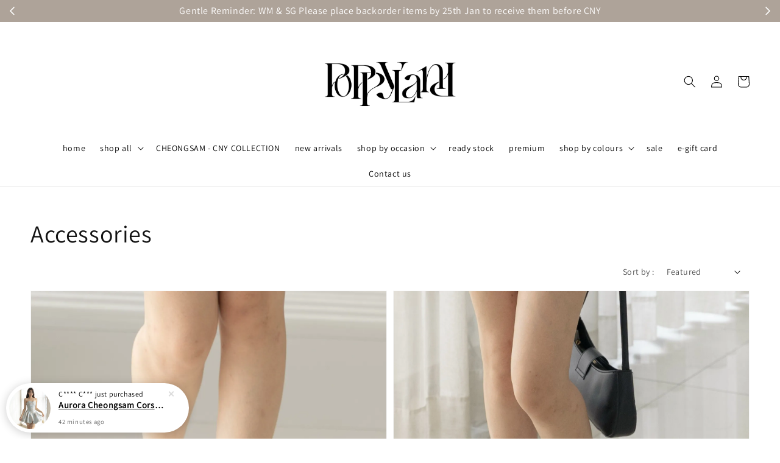

--- FILE ---
content_type: application/javascript; charset=UTF-8
request_url: https://apps.easystore.co/sales-pop/script.js?shop=poppylandco.easy.co&t=1763991273
body_size: 44074
content:

  $(document).ready(function() {
    console.log('Sales Pop script loaded');

    // Build CSS CDN
    (function(d, s, l) {
      var tag, ftag = d.getElementsByTagName(s)[0];
      var link = d.createElement(l);
      link.rel = 'stylesheet';
      link.type = 'text/css';
      link.href = 'https://apps.easystore.co/assets/css/sales-pop/main.css';
      ftag.parentNode.insertBefore(link, ftag);
    }(document, 'script', 'link'));

    var lang = 1;
    tt = {
      someone: 'Someone',
      purchased: ' just purchased ',
      time_ago: ' ago',
      people: ' people',
      viewing: ' are viewing ',
      viewing_this: ' are viewing this product.',
      quantity_left_1: 'Only ',
      quantity_left_2: ' items left',
      hurry_up: ', Hurry up!',
      last_24_hours_message: 'in last 24 hours',
      total: 'Total',
      times_added_to_cart: 'times added to cart',
      times_purchased: 'times purchased in order'

    };
    tt_time = ['year', 'month', 'day', 'hour', 'minute', 'second'];

    if (lang != 1) {
      // zh_TW
      tt = {
        someone: '有人',
        purchased: '已購買了',
        time_ago: '前',
        people: '人',
        viewing: '正在瀏覽',
        viewing_this: '正在瀏覽這產品',
        quantity_left_1: '僅剩下',
        quantity_left_2: '件商品',
        hurry_up: '，請別錯過！',
        last_24_hours_message: '在 24 小時內',
        total: '總共',
        times_added_to_cart: '次, 加入購物車',
        times_purchased: '次, 購買了此商品'
      }
      tt_time = ['年', '月', '天', '小時', '分鐘', '秒']
    }

    var pathname = window.location.pathname

    var pairs = document.cookie.split(";"),
      cookies = {};

    for (var i = 0; i < pairs.length; i++) {
      var pair = pairs[i].split("=");
      cookies[(pair[0] + "").trim()] = unescape(pair[1]);
    }

    var fetch_stock_alert_pop = cookies[" _es_apps_stock_alert_pop"] == undefined ? true : false // Sales pop

    if ((pathname == '/' ||
        pathname.indexOf('/collections/') > -1)) {
      var storage_data = sessionStorage.getItem('_es_apps_sales_pop')
      storage_data = JSON.parse(storage_data)

      if (storage_data != undefined && storage_data != null) {
        if (storage_data.data) {
          var created_duration = (new Date().getTime() - storage_data.created_at) / 1000

          if (created_duration < 60 * 60) {
            loopSalesPopUI(storage_data.data)
          } else {
            get_display_data()
          }
        } else {
          get_display_data()
        }
      } else {
        get_display_data()
      }
    }

    function get_display_data() {
      var empty = {
        orders: [],
        products: [],
        last_5_minutes_added: []
      };
      var data = {"orders":[{"image_url":"https:\/\/cdn.store-assets.com\/s\/237398\/i\/98672697.jpeg","updated_at":1769446981,"product_name":"Aurora Cheongsam Corset Mini Tube Dress Blue","variant_name":"S","product_handle":"aurora-cheongsam-corset-mini-tube-dress-blue","customer_last_name":"C***","customer_first_name":"C****"},{"image_url":"https:\/\/cdn.store-assets.com\/s\/237398\/i\/98311104.jpeg","updated_at":1769445099,"product_name":"Jin Yao Lace Midi Yellow Cheongsam","variant_name":"S","product_handle":"jin-yao-lace-midi-yellow-cheongsam","customer_last_name":"S***","customer_first_name":"T***"},{"image_url":"https:\/\/cdn.store-assets.com\/s\/237398\/i\/98517865.jpeg","updated_at":1769444461,"product_name":"Fu Huang Oriental Vest Top Yellow","variant_name":"One size (BACKORDER)","product_handle":"fu-huang-oriental-vest-top-yellow","customer_last_name":null,"customer_first_name":"S*******"},{"image_url":"https:\/\/cdn.store-assets.com\/s\/237398\/i\/98310385.jpeg","updated_at":1769442135,"product_name":"Jin Jin Pearl Halter Neck Midi Cheongsam Yellow","variant_name":"S (BACKORDER)","product_handle":"jin-jin-pearl-halter-neck-midi-cheongsam-yellow","customer_last_name":"C***","customer_first_name":"Q********"},{"image_url":"https:\/\/cdn.store-assets.com\/s\/237398\/i\/97614590.jpeg","updated_at":1769442039,"product_name":"Xue Rou Oriental Peplum Top White","variant_name":"Just top (no inner), S (BACKORDER)","product_handle":"xue-rou-oriental-peplum-top-white","customer_last_name":"L**","customer_first_name":"J******"},{"image_url":"https:\/\/cdn.store-assets.com\/s\/237398\/i\/97615852.jpeg","updated_at":1769441684,"product_name":"Jin Ning Oriental Garden Vest Dusty Grey Blue","variant_name":"XL (BACKORDER)","product_handle":"jin-ning-oriental-garden-vest-dusty-grey-blue","customer_last_name":null,"customer_first_name":null},{"image_url":"https:\/\/cdn.store-assets.com\/s\/237398\/i\/98764858.jpeg","updated_at":1769440938,"product_name":"Tennis Gal Pleated Skirt","variant_name":"L (BACKORDER)","product_handle":"tennis-gal-skirt","customer_last_name":"S*******","customer_first_name":"C***"},{"image_url":"https:\/\/cdn.store-assets.com\/s\/237398\/i\/98311357.jpeg","updated_at":1769439505,"product_name":"Song Feng Sakura Pearl Midi Cheongsam","variant_name":"S","product_handle":"song-feng-sakura-pearl-midi-cheongsam","customer_last_name":"B******","customer_first_name":"M******"},{"image_url":"https:\/\/cdn.store-assets.com\/s\/237398\/i\/98310986.jpeg","updated_at":1769438933,"product_name":"Lin Na Floral Halter Neck Cheongsam","variant_name":"S (BACKORDER)","product_handle":"lin-na-floral-halter-neck-cheongsam","customer_last_name":"-","customer_first_name":"N**"},{"image_url":"https:\/\/cdn.store-assets.com\/s\/237398\/i\/98311022.jpeg","updated_at":1769438883,"product_name":"Huang Jin Mesh Midi Cheongsam","variant_name":"M (BACKORDER)","product_handle":"huang-jin-mesh-midi-cheongsam","customer_last_name":null,"customer_first_name":"H**********"},{"image_url":"https:\/\/cdn.store-assets.com\/s\/237398\/i\/95048470.jpeg","updated_at":1769438529,"product_name":"Iris Oriental Purple Cheongsam","variant_name":"S (BACKORDER)","product_handle":"iris-oriental-purple-cheongsam","customer_last_name":"X******","customer_first_name":"C***"},{"image_url":"https:\/\/cdn.store-assets.com\/s\/237398\/i\/98672593.jpeg","updated_at":1769438445,"product_name":"Aurora Cheongsam Corset Mini Tube Dress Pink","variant_name":"S","product_handle":"floralbelle-pink-floral-midi-cheongsam-1-1-1-1-1","customer_last_name":null,"customer_first_name":"A*********************"},{"image_url":"https:\/\/cdn.store-assets.com\/s\/237398\/i\/88956271.jpeg","updated_at":1769438033,"product_name":"(PREMIUM) Boogie Bell Bottom Jeans Blue","variant_name":"M (BACKORDER)","product_handle":"-premium-boogie-bell-bottom-jeans-blue","customer_last_name":"L****","customer_first_name":"P****"},{"image_url":"https:\/\/cdn.store-assets.com\/s\/237398\/i\/98774718.jpeg","updated_at":1769436242,"product_name":"Hui Xi Oriental Floral Top","variant_name":"M","product_handle":"hui-xi-oriental-floral-top","customer_last_name":"T**","customer_first_name":"M*******"},{"image_url":"https:\/\/cdn.store-assets.com\/s\/237398\/i\/90376868.jpeg","updated_at":1769436043,"product_name":"Elara High Neck Ruched Bodycon Dress Mauve","variant_name":"S","product_handle":"elara-high-neck-ruched-bodycon-dress-mauve","customer_last_name":"Z*******","customer_first_name":"T**"},{"image_url":"https:\/\/cdn.store-assets.com\/s\/237398\/i\/93095796.jpeg","updated_at":1769433627,"product_name":"Nelle Floral Two-Piece Set","variant_name":"M","product_handle":"nelle-floral-two-piece-set","customer_last_name":null,"customer_first_name":null},{"image_url":null,"updated_at":1769432969,"product_name":"Chui Li  Two Ways Oriental Vest Top Cream","variant_name":"XXL","product_handle":"chui-li-two-ways-oriental-vest-top-cream","customer_last_name":null,"customer_first_name":null},{"image_url":"https:\/\/cdn.store-assets.com\/s\/237398\/i\/98517865.jpeg","updated_at":1769432143,"product_name":"Fu Huang Oriental Vest Top Yellow","variant_name":"One size (BACKORDER)","product_handle":"fu-huang-oriental-vest-top-yellow","customer_last_name":"Y***","customer_first_name":"C******"},{"image_url":"https:\/\/cdn.store-assets.com\/s\/237398\/i\/97614912.jpeg","updated_at":1769431442,"product_name":"Hua Yue Oriental Vest Top Blue","variant_name":"M (BACKORDER)","product_handle":"chui-li-two-ways-oriental-vest-top-pink-1","customer_last_name":null,"customer_first_name":"G************"},{"image_url":"https:\/\/cdn.store-assets.com\/s\/237398\/i\/97615401.jpeg","updated_at":1769429920,"product_name":"Mei Hua Oriental Vest Top","variant_name":"M (BACKORDER)","product_handle":"mei-hua-oriental-vest-top","customer_last_name":null,"customer_first_name":null}],"products":[{"image_url":"https:\/\/cdn.store-assets.com\/s\/237398\/i\/97610628.jpeg","product_name":"Yu Ling Oriental Vest Top Green","product_handle":"yu-ling-oriental-vest-top-green"},{"image_url":"https:\/\/cdn.store-assets.com\/s\/237398\/i\/98312021.jpeg","product_name":"Shu Fen Long Sleeve Embroided Oriental Top Pink","product_handle":"su-fen-long-sleeve-embroided-oriental-top-pink"},{"image_url":"https:\/\/cdn.store-assets.com\/s\/237398\/i\/98799707.jpeg","product_name":"Sweedney Offshoulder Bodycon Maxi Dress Red","product_handle":"sweedney-offshoulder-bodycon-maxi-dress-red"},{"image_url":"https:\/\/cdn.store-assets.com\/s\/237398\/i\/98802207.jpeg","product_name":"Cleo Garden Mesh Bodycon Maxi Dress Yellow","product_handle":"cleo-garden-mesh-bodycon-maxi-dress-yellow"},{"image_url":"https:\/\/cdn.store-assets.com\/s\/237398\/i\/98688635.jpeg","product_name":"Emilee Lace Top Red","product_handle":"emilee-lace-top-red"},{"image_url":"https:\/\/cdn.store-assets.com\/s\/237398\/i\/97610823.jpeg","product_name":"Da Hong Pao Oriental Vest Top Red","product_handle":"da-hong-pao-oriental-vest-top-red"},{"image_url":"https:\/\/cdn.store-assets.com\/s\/237398\/i\/97615852.jpeg","product_name":"Jin Ning Oriental Garden Vest Dusty Grey Blue","product_handle":"jin-ning-oriental-garden-vest-dusty-grey-blue"},{"image_url":"https:\/\/cdn.store-assets.com\/s\/237398\/i\/97785903.jpeg","product_name":"Jewel V Neck Lace Ribbon Top White","product_handle":"jewel-v-neck-lace-ribbon-top-white"},{"image_url":"https:\/\/cdn.store-assets.com\/s\/237398\/i\/98672593.jpeg","product_name":"Aurora Cheongsam Corset Mini Tube Dress Pink","product_handle":"floralbelle-pink-floral-midi-cheongsam-1-1-1-1-1"},{"image_url":"https:\/\/cdn.store-assets.com\/s\/237398\/i\/98673740.jpeg","product_name":"Gui Ling Floral Fur Vest Top","product_handle":"gui-ling-floral-fur-vest-top"},{"image_url":"https:\/\/cdn.store-assets.com\/s\/237398\/i\/98803716.jpeg","product_name":"Fiona Floral  Peplum Tube Top Pink","product_handle":"fiona-floral-peplum-tube-top-pink-1"},{"image_url":"https:\/\/cdn.store-assets.com\/s\/237398\/i\/97792707.jpeg","product_name":"Chui Li  Two Ways Oriental Vest Top Cream","product_handle":"chui-li-two-ways-oriental-vest-top-cream"},{"image_url":"https:\/\/cdn.store-assets.com\/s\/237398\/i\/98626712.jpeg","product_name":"Scarlet Tube Layered Maxi Dress Whie","product_handle":"sunny-floral-midi-dress-1-1"},{"image_url":"https:\/\/cdn.store-assets.com\/s\/237398\/i\/98436380.jpeg","product_name":"Mollie Garden Maxi Dress ","product_handle":"mollie-garden-maxi-dress"},{"image_url":"https:\/\/cdn.store-assets.com\/s\/237398\/i\/98517943.jpeg","product_name":"Evelyn A-Line Dress Red","product_handle":"evelyn-a-line-dress-beige-1"},{"image_url":"https:\/\/cdn.store-assets.com\/s\/237398\/i\/98443546.jpeg","product_name":"Khloe Asymmetrical Tube Top Red","product_handle":"khloe-asymmetrical-tube-top-red"},{"image_url":"https:\/\/cdn.store-assets.com\/s\/237398\/i\/98798095.jpeg","product_name":"Aveloria Floral Two-Piece Set","product_handle":"aveloria-floral-two-piece-set"},{"image_url":"https:\/\/cdn.store-assets.com\/s\/237398\/i\/98774493.jpeg","product_name":"Jia Hua Oriental Top","product_handle":"jia-hua-oriental-top"},{"image_url":"https:\/\/cdn.store-assets.com\/s\/237398\/i\/97607467.jpeg","product_name":"Xue Er Fine China Cheongsam","product_handle":"xue-er-fine-china-cheongsam"},{"image_url":"https:\/\/cdn.store-assets.com\/s\/237398\/i\/98440632.jpeg","product_name":"Dawn Satin Skirt Champagne","product_handle":"sophie-satin-skirt-pink-1"}],"last_5_minutes_added":[{"id":"15269214","image_url":"https:\/\/cdn.store-assets.com\/s\/237398\/i\/97614590.jpeg","updated_at":1769346700,"product_name":"Xue Rou Oriental Peplum Top White","product_handle":"\/products\/xue-rou-oriental-peplum-top-white","customer_last_name":null,"customer_first_name":null},{"id":"15344716","image_url":"https:\/\/cdn.store-assets.com\/s\/237398\/i\/97792707.jpeg","updated_at":1769348044,"product_name":"Chui Li  Two Ways Oriental Vest Top Cream","product_handle":"\/products\/chui-li-two-ways-oriental-vest-top-cream","customer_last_name":null,"customer_first_name":null},{"id":"15393729","image_url":"https:\/\/cdn.store-assets.com\/s\/237398\/i\/98308214.jpeg","updated_at":1769348400,"product_name":"Fu Rose Pearl Midi Cheongsam","product_handle":"\/products\/fu-rose-pearl-midi-cheongsam","customer_last_name":null,"customer_first_name":null},{"id":"15393658","image_url":"https:\/\/cdn.store-assets.com\/s\/237398\/i\/98308132.jpeg","updated_at":1769348483,"product_name":"Lan Xin Floral Maxi Cheongsam","product_handle":"\/products\/lan-xin-floral-maxi-cheongsam","customer_last_name":null,"customer_first_name":null},{"id":"15344658","image_url":"https:\/\/cdn.store-assets.com\/s\/237398\/i\/97614849.jpeg","updated_at":1769348501,"product_name":"Fu Shan Oriental Vest Pink","product_handle":"\/products\/fu-shan-oriental-vest-pink","customer_last_name":null,"customer_first_name":null},{"id":"15269214","image_url":"https:\/\/cdn.store-assets.com\/s\/237398\/i\/97614590.jpeg","updated_at":1769349028,"product_name":"Xue Rou Oriental Peplum Top White","product_handle":"\/products\/xue-rou-oriental-peplum-top-white","customer_last_name":null,"customer_first_name":null},{"id":"15344742","image_url":"https:\/\/cdn.store-assets.com\/s\/237398\/i\/97614947.jpeg","updated_at":1769349107,"product_name":"Jin Ning Oriental Garden Vest Pink","product_handle":"\/products\/jin-ning-oriental-garden-vest-pink","customer_last_name":null,"customer_first_name":null},{"id":"15344716","image_url":"https:\/\/cdn.store-assets.com\/s\/237398\/i\/97792707.jpeg","updated_at":1769351087,"product_name":"Chui Li  Two Ways Oriental Vest Top Cream","product_handle":"\/products\/chui-li-two-ways-oriental-vest-top-cream","customer_last_name":null,"customer_first_name":null},{"id":"15343112","image_url":"https:\/\/cdn.store-assets.com\/s\/237398\/i\/97614360.jpeg","updated_at":1769351184,"product_name":"Ruo Hua Petal Floral Oriental Peplum Top Pink","product_handle":"\/products\/ruo-hua-petal-floral-oriental-peplum-top-pink","customer_last_name":null,"customer_first_name":null},{"id":"13428596","image_url":"https:\/\/cdn.store-assets.com\/s\/237398\/i\/83864900.jpeg","updated_at":1769353637,"product_name":"Franzi Pleated Skirt In White","product_handle":"\/products\/franzi-pleated-skirt-in-white","customer_last_name":null,"customer_first_name":"C*************"},{"id":"15491651","image_url":"https:\/\/cdn.store-assets.com\/s\/237398\/i\/98440632.jpeg","updated_at":1769353724,"product_name":"Dawn Satin Skirt Champagne","product_handle":"\/products\/sophie-satin-skirt-pink-1","customer_last_name":null,"customer_first_name":"C*************"},{"id":"15344689","image_url":"https:\/\/cdn.store-assets.com\/s\/237398\/i\/97614347.jpeg","updated_at":1769353846,"product_name":"Ju Er Oriental Vest Top","product_handle":"\/products\/ju-er-oriental-vest-top","customer_last_name":null,"customer_first_name":"C*************"},{"id":"15344742","image_url":"https:\/\/cdn.store-assets.com\/s\/237398\/i\/97614947.jpeg","updated_at":1769355029,"product_name":"Jin Ning Oriental Garden Vest Pink","product_handle":"\/products\/jin-ning-oriental-garden-vest-pink","customer_last_name":null,"customer_first_name":null},{"id":"15477619","image_url":"https:\/\/cdn.store-assets.com\/s\/237398\/i\/98673740.jpeg","updated_at":1769355089,"product_name":"Gui Ling Floral Fur Vest Top","product_handle":"\/products\/gui-ling-floral-fur-vest-top","customer_last_name":null,"customer_first_name":null},{"id":"15393736","image_url":"https:\/\/cdn.store-assets.com\/s\/237398\/i\/98308385.jpeg","updated_at":1769355790,"product_name":"Scarlet Rose Midi Cheongsam Wine Red","product_handle":"\/products\/scarlet-rose-midi-cheongsam-wine-red","customer_last_name":null,"customer_first_name":"T**********"},{"id":"15480581","image_url":"https:\/\/cdn.store-assets.com\/s\/237398\/i\/98680530.jpeg","updated_at":1769356176,"product_name":"Wei Wei Jacquard Mini Qipao","product_handle":"\/products\/wei-wei-jacquard-mini-qipao","customer_last_name":"Y**","customer_first_name":"A****"},{"id":"15269214","image_url":"https:\/\/cdn.store-assets.com\/s\/237398\/i\/97614590.jpeg","updated_at":1769356311,"product_name":"Xue Rou Oriental Peplum Top White","product_handle":"\/products\/xue-rou-oriental-peplum-top-white","customer_last_name":null,"customer_first_name":null},{"id":"15269214","image_url":"https:\/\/cdn.store-assets.com\/s\/237398\/i\/97614590.jpeg","updated_at":1769356320,"product_name":"Xue Rou Oriental Peplum Top White","product_handle":"\/products\/xue-rou-oriental-peplum-top-white","customer_last_name":null,"customer_first_name":null},{"id":"15393697","image_url":"https:\/\/cdn.store-assets.com\/s\/237398\/i\/98310344.jpeg","updated_at":1769356330,"product_name":"Qian Ying Jacquard Tube Oriental Top Cream","product_handle":"\/products\/qian-ying-jacquard-tube-oriental-top-cream","customer_last_name":null,"customer_first_name":null},{"id":"15519489","image_url":"https:\/\/cdn.store-assets.com\/s\/237398\/i\/98627408.jpeg","updated_at":1769356587,"product_name":"Sydney Offshoulder Bodycon Mini Dress Red","product_handle":"\/products\/sydney-offshoulder-bodycon-mini-dress-red","customer_last_name":"Y**","customer_first_name":"A****"},{"id":"15344686","image_url":"https:\/\/cdn.store-assets.com\/s\/237398\/i\/97615401.jpeg","updated_at":1769356702,"product_name":"Mei Hua Oriental Vest Top","product_handle":"\/products\/mei-hua-oriental-vest-top","customer_last_name":null,"customer_first_name":null},{"id":"11589426","image_url":"https:\/\/cdn.store-assets.com\/s\/237398\/i\/71426311.jpeg","updated_at":1769365468,"product_name":"Arri Bodycon Mini Mesh Dress Black","product_handle":"\/products\/arri-bodycon-mini-mesh-dress-black","customer_last_name":null,"customer_first_name":null},{"id":"14033837","image_url":"https:\/\/cdn.store-assets.com\/s\/237398\/i\/89497474.jpeg","updated_at":1769388516,"product_name":"Andria Satin Maxi Skirt White","product_handle":"\/products\/andria-satin-maxi-skirt-white","customer_last_name":null,"customer_first_name":null},{"id":"15507598","image_url":"https:\/\/cdn.store-assets.com\/s\/237398\/i\/98774493.jpeg","updated_at":1769392233,"product_name":"Jia Hua Oriental Top","product_handle":"\/products\/jia-hua-oriental-top","customer_last_name":null,"customer_first_name":null},{"id":"15393697","image_url":"https:\/\/cdn.store-assets.com\/s\/237398\/i\/98310344.jpeg","updated_at":1769396865,"product_name":"Qian Ying Jacquard Tube Oriental Top Cream","product_handle":"\/products\/qian-ying-jacquard-tube-oriental-top-cream","customer_last_name":null,"customer_first_name":null},{"id":"15491448","image_url":"https:\/\/cdn.store-assets.com\/s\/237398\/i\/98517943.jpeg","updated_at":1769396930,"product_name":"Evelyn A-Line Dress Red","product_handle":"\/products\/evelyn-a-line-dress-beige-1","customer_last_name":null,"customer_first_name":null},{"id":"15344716","image_url":"https:\/\/cdn.store-assets.com\/s\/237398\/i\/97792707.jpeg","updated_at":1769398918,"product_name":"Chui Li  Two Ways Oriental Vest Top Cream","product_handle":"\/products\/chui-li-two-ways-oriental-vest-top-cream","customer_last_name":null,"customer_first_name":null},{"id":"15344658","image_url":"https:\/\/cdn.store-assets.com\/s\/237398\/i\/97614849.jpeg","updated_at":1769401332,"product_name":"Fu Shan Oriental Vest Pink","product_handle":"\/products\/fu-shan-oriental-vest-pink","customer_last_name":null,"customer_first_name":null},{"id":"15480646","image_url":"https:\/\/cdn.store-assets.com\/s\/237398\/i\/98672593.jpeg","updated_at":1769405292,"product_name":"Aurora Cheongsam Corset Mini Tube Dress Pink","product_handle":"\/products\/floralbelle-pink-floral-midi-cheongsam-1-1-1-1-1","customer_last_name":null,"customer_first_name":null},{"id":"15502022","image_url":"https:\/\/cdn.store-assets.com\/s\/237398\/i\/98517865.jpeg","updated_at":1769405379,"product_name":"Fu Huang Oriental Vest Top Yellow","product_handle":"\/products\/fu-huang-oriental-vest-top-yellow","customer_last_name":null,"customer_first_name":null},{"id":"12989542","image_url":"https:\/\/cdn.store-assets.com\/s\/237398\/i\/80568749.jpeg","updated_at":1769419844,"product_name":"Ai Fang Pearl Cheongsam Green","product_handle":"\/products\/ai-fang-pearl-cheongsam","customer_last_name":null,"customer_first_name":null},{"id":"15477617","image_url":"https:\/\/cdn.store-assets.com\/s\/237398\/i\/98596882.jpeg","updated_at":1769424514,"product_name":"Wei Qi Butterfly Oriental Floral Vest Top Pink","product_handle":"\/products\/wei-qi-butterfly-oriental-floral-vest-top-pink","customer_last_name":null,"customer_first_name":null},{"id":"15344686","image_url":"https:\/\/cdn.store-assets.com\/s\/237398\/i\/97615401.jpeg","updated_at":1769431196,"product_name":"Mei Hua Oriental Vest Top","product_handle":"\/products\/mei-hua-oriental-vest-top","customer_last_name":null,"customer_first_name":null},{"id":"13417584","image_url":"https:\/\/cdn.store-assets.com\/s\/237398\/i\/87730765.jpeg","updated_at":1769431263,"product_name":"Suzanna Puffy Sleeve Top White","product_handle":"\/products\/suzanna-puffy-sleeve-top-white","customer_last_name":null,"customer_first_name":null},{"id":"15502022","image_url":"https:\/\/cdn.store-assets.com\/s\/237398\/i\/98517865.jpeg","updated_at":1769431779,"product_name":"Fu Huang Oriental Vest Top Yellow","product_handle":"\/products\/fu-huang-oriental-vest-top-yellow","customer_last_name":null,"customer_first_name":null},{"id":"15269214","image_url":"https:\/\/cdn.store-assets.com\/s\/237398\/i\/97614590.jpeg","updated_at":1769431805,"product_name":"Xue Rou Oriental Peplum Top White","product_handle":"\/products\/xue-rou-oriental-peplum-top-white","customer_last_name":null,"customer_first_name":null},{"id":"15393658","image_url":"https:\/\/cdn.store-assets.com\/s\/237398\/i\/98308132.jpeg","updated_at":1769434563,"product_name":"Lan Xin Floral Maxi Cheongsam","product_handle":"\/products\/lan-xin-floral-maxi-cheongsam","customer_last_name":null,"customer_first_name":null},{"id":"15343101","image_url":"https:\/\/cdn.store-assets.com\/s\/237398\/i\/97607467.jpeg","updated_at":1769434905,"product_name":"Xue Er Fine China Cheongsam","product_handle":"\/products\/xue-er-fine-china-cheongsam","customer_last_name":null,"customer_first_name":null},{"id":"14033909","image_url":"https:\/\/cdn.store-assets.com\/s\/237398\/i\/90376868.jpeg","updated_at":1769435807,"product_name":"Elara High Neck Ruched Bodycon Dress Mauve","product_handle":"\/products\/elara-high-neck-ruched-bodycon-dress-mauve","customer_last_name":null,"customer_first_name":null},{"id":"15269214","image_url":"https:\/\/cdn.store-assets.com\/s\/237398\/i\/97614590.jpeg","updated_at":1769436400,"product_name":"Xue Rou Oriental Peplum Top White","product_handle":"\/products\/xue-rou-oriental-peplum-top-white","customer_last_name":null,"customer_first_name":null},{"id":"15480590","image_url":"https:\/\/cdn.store-assets.com\/s\/237398\/i\/98485944.jpeg","updated_at":1769437850,"product_name":"Ariel Midi Modern Cheongsam","product_handle":"\/products\/ariel-midi-modern-cheongsam","customer_last_name":null,"customer_first_name":null},{"id":"15393682","image_url":"https:\/\/cdn.store-assets.com\/s\/237398\/i\/98311357.jpeg","updated_at":1769437936,"product_name":"Song Feng Sakura Pearl Midi Cheongsam","product_handle":"\/products\/song-feng-sakura-pearl-midi-cheongsam","customer_last_name":null,"customer_first_name":null},{"id":"13035250","image_url":"https:\/\/cdn.store-assets.com\/s\/237398\/i\/95048470.jpeg","updated_at":1769438184,"product_name":"Iris Oriental Purple Cheongsam","product_handle":"\/products\/iris-oriental-purple-cheongsam","customer_last_name":null,"customer_first_name":null},{"id":"13035250","image_url":"https:\/\/cdn.store-assets.com\/s\/237398\/i\/95048470.jpeg","updated_at":1769438329,"product_name":"Iris Oriental Purple Cheongsam","product_handle":"\/products\/iris-oriental-purple-cheongsam","customer_last_name":null,"customer_first_name":null},{"id":"4553774","image_url":"https:\/\/cdn.store-assets.com\/s\/237398\/i\/98764858.jpeg","updated_at":1769438757,"product_name":"Tennis Gal Pleated Skirt","product_handle":"\/products\/tennis-gal-skirt","customer_last_name":null,"customer_first_name":null},{"id":"15269214","image_url":"https:\/\/cdn.store-assets.com\/s\/237398\/i\/97614590.jpeg","updated_at":1769441635,"product_name":"Xue Rou Oriental Peplum Top White","product_handle":"\/products\/xue-rou-oriental-peplum-top-white","customer_last_name":null,"customer_first_name":null},{"id":"15480608","image_url":"https:\/\/cdn.store-assets.com\/s\/237398\/i\/98672697.jpeg","updated_at":1769441697,"product_name":"Aurora Cheongsam Corset Mini Tube Dress Blue","product_handle":"\/products\/aurora-cheongsam-corset-mini-tube-dress-blue","customer_last_name":null,"customer_first_name":null},{"id":"15393675","image_url":"https:\/\/cdn.store-assets.com\/s\/237398\/i\/98310385.jpeg","updated_at":1769441832,"product_name":"Jin Jin Pearl Halter Neck Midi Cheongsam Yellow","product_handle":"\/products\/jin-jin-pearl-halter-neck-midi-cheongsam-yellow","customer_last_name":"C***","customer_first_name":"Q********"},{"id":"15269214","image_url":"https:\/\/cdn.store-assets.com\/s\/237398\/i\/97614590.jpeg","updated_at":1769441886,"product_name":"Xue Rou Oriental Peplum Top White","product_handle":"\/products\/xue-rou-oriental-peplum-top-white","customer_last_name":null,"customer_first_name":null},{"id":"14861614","image_url":"https:\/\/cdn.store-assets.com\/s\/237398\/i\/93720843.jpeg","updated_at":1769442004,"product_name":"Khloe Asymmetrical Tube Top Navy Blue","product_handle":"\/products\/khloe-asymmetrical-tube-top-navy-blue","customer_last_name":"C***","customer_first_name":"Q********"}],"product_last_sync_at":"2026-01-26T11:22:08.857354Z"};

      var display_data = [];
      const currentTimeInSeconds = Math.floor(Date.now() / 1000);
      const twentyFourHoursInSeconds = 24 * 60 * 60;
      for (let
          i = 0; i < data.orders.length; i++) {
        if (data.orders[i].product_name !== null && data.orders[i].product_handle !==
          null) {
          data.orders[i] = {
            ...data.orders[i],
            display_mode: "order_pop"
          };
          display_data.push(data.orders[i]);
        }
      }
      if (data.last_5_minutes_added && data.last_5_minutes_added.length > 0) {
        data.last_5_minutes_added = data.last_5_minutes_added.filter(item => {
          return (currentTimeInSeconds - item.updated_at) <= twentyFourHoursInSeconds;
        });
      }
      for (let i = 0; i <
        data.last_5_minutes_added.length; i++) {
        if (data.last_5_minutes_added[i].product_name !== null) {
          data.last_5_minutes_added[i] = {
            ...data.last_5_minutes_added[i],
            display_mode: "cart_pop"
          };
          display_data.push(data.last_5_minutes_added[i]);
        }
      }
      display_data.sort(function(a, b) {
        return b.updated_at -
          a.updated_at
      });
      for (let i = 0; i < data.products.length; i++) {
        if (data.products[i].product_name !== null &&
          data.products[i].product_handle !== null) {
          data.products[i] = {
            ...data.products[i],
            display_mode: "view_pop"
          };
          display_data.push(data.products[i]);
        }
      }
      if (display_data.length > 0) {
        var store_data = {
          'created_at': new Date().getTime(),
          'data': display_data
        }

        sessionStorage.setItem('_es_apps_sales_pop', JSON.stringify(store_data))
        loopSalesPopUI(display_data)

      }
    }

    function loopSalesPopUI(display_data) {
      let map = new Map();
      let mapPurchased = new Map();

      for (let i = 0; i < display_data.length; i++) {
        let productName = display_data[i].product_name;
        if (display_data[i].display_mode == "order_pop") {
          if (map.has(productName)) {
            map.set(productName,
              map.get(productName) + 1);
          } else {
            map.set(productName, 1);
          }
        }
      }
      for (let i = 0; i < display_data.length; i++) {
        let productName = display_data[i].product_name;
        if (display_data[i].display_mode == "cart_pop") {
          if (map.has(productName)) {
            map.set(productName, map.get(productName) + 1);
          } else {
            map.set(productName, 1);
          }
        }
      }
      if (display_data.length > 0) {
        buildHTML()
        displayPopUI(display_data[0], map, mapPurchased)

        var milliseconds = 3 * 1000;

        if (display_data.length > 1) {
          var i = 0

          window.esAppsSalesPopInterval = setInterval(function() {
            i++

            if (i < display_data.length) {
              displayPopUI(display_data[i], map, mapPurchased)
            } else {
              displayPopUI(display_data[0], map, mapPurchased)
              i = 0
            }
          }, 5200 + milliseconds);
        }
      }
    }

    function displayPopUI(data, map2, map3) {

      let map = new Map(map2);
      let mapPurchased = new Map(map3);

      var sales_pop_el = document.getElementById("es-sales_pop__apps"),
        sales_pop_el_wrapper = document.getElementById("es-sales_pop__apps_wrapper"),
        sales_pop_img = document.getElementById("es-sales_pop-img"),
        sales_pop_content_wrapper = document.getElementById("es-sales_pop-content-wrapper"),
        sales_pop_img_link = document.getElementById("es-sales_pop-img-link"),
        sales_pop_sentence = document.getElementById("es-sales_pop-detail_sentence"),
        sales_pop_moment = document.getElementById("es-sales_pop-detail_moment"),
        sales_pop_close = document.getElementById("es-sales_pop-close-toggle");

      sales_pop_img.setAttribute('src', data.image_url != null ? data.image_url :
        '/assets/images/products/no_image.png')
      sales_pop_sentence.className = ''
      sales_pop_moment.innerHTML = ''
      sales_pop_content_wrapper.classList.remove("es-low-stock-alert-pop")

      if (data.product_handle != null && data.product_handle != undefined) {
        sales_pop_img_link.setAttribute('href', '/products/' + data.product_handle)
      }

      if (data.display_mode == 'order_pop' || data.display_mode == "view_pop" || data.display_mode == "cart_pop") {
        sales_pop_close.setAttribute('onclick', 'window.esAppsHideSalesPop("_es_apps_sales_pop")')

        if (data.display_mode == 'order_pop') {
          var popularPurchasedProduct = mapPurchased.has(data.product_name) ? mapPurchased.get(data.product_name) :
            0;
          if (popularPurchasedProduct < 25) {
            var customer_name = handle_customer_name(data.customer_first_name,
                data.customer_last_name),
              today_timestamp = Math.ceil(new Date().getTime() / 1000),
              moment_parse_second = today_timestamp - data.updated_at,
              moment_parse = timeSince(moment_parse_second);
            sales_pop_moment.innerHTML = moment_parse + tt.time_ago;
            sales_pop_sentence.innerHTML = "<span>" + customer_name + "</span>" + tt.purchased +
              "<a href='/products/" + data.product_handle + "' id='es-sales_pop-detail_product'>" + data
              .product_name + "</a>";
          } else {

            sales_pop_moment.innerHTML = tt.last_24_hours_message;
            sales_pop_sentence.innerHTML = tt.total + "<span class='es-sales-view_pop'>" + popularPurchasedProduct +
              "</span>" +
              tt.times_purchased + "<a href='/products/" + data.product_handle +
              "' id='es-sales_pop-detail_product'>" + data.product_name + "</a>";

          }

        } else if (data.display_mode == 'cart_pop') {
          var popularProductTimes = map.has(data.product_name) ? map.get(data.product_name) : 0;

          if (popularProductTimes < 25) {
            today_timestamp = Math.ceil(new Date().getTime() / 1000),
              moment_parse_second = today_timestamp - data.updated_at, moment_parse = timeSince(
                moment_parse_second);
            var
              customer_name = handle_customer_name(data.customer_first_name, data.customer_last_name);
            var
              addedToCartMessage = " added to cart<a href=' " + data.product_handle +
              " ' id='es-sales_pop-detail_product'>" + data.product_name;

            var displayTime = (moment_parse_second < 60) ? ' Just now' : moment_parse + tt.time_ago;
            sales_pop_moment.innerHTML = displayTime;
            sales_pop_sentence.innerHTML = "<span>" + customer_name +
              "</span>" + addedToCartMessage;
          } else {
            sales_pop_moment.innerHTML = tt.last_24_hours_message;
            sales_pop_sentence.innerHTML = tt.total + "<span class='es-sales-view_pop'>" + popularProductTimes +
              "</span>" + tt.times_added_to_cart +
              "<a href='/products/" + data.product_handle +
              "' id='es-sales_pop-detail_product'>" +
              data.product_name + "</a>";
          }
        } else {
          // View pop
          if (data.product_name != null && data.product_name != undefined) {
            // Home page
            sales_pop_sentence.innerHTML = "<span class='es-sales-view_pop'>" + (Math.floor(Math.random() * 51) +
                20) + tt.people + "</span>" + tt.viewing + "<a href='/products/" + data.product_handle +
              "' id='es-sales_pop-detail_product'>" + data.product_name + "</a>"

          } else {
            // Product page
            sales_pop_sentence.classList.add("es-sales-pop-view_only")
            sales_pop_close.setAttribute('onclick', 'window.esAppsHideSalesPop("_es_apps_stock_alert_pop")')
            sales_pop_sentence.innerHTML = "<span class='es-sales-view_pop'>" + (Math.floor(Math.random() * 51) +
              20) + tt.people + "</span>" + tt.viewing_this
          }
        }

      } else {
        sales_pop_content_wrapper.classList.add("es-low-stock-alert-pop")
        sales_pop_close.setAttribute('onclick', 'window.esAppsHideSalesPop("_es_apps_stock_alert_pop")')

        if (data.variant_name != null) {
          sales_pop_sentence.innerHTML = "<b>" + data.product_name + " - " + data.variant_name + "</b><span>" +
            tt.quantity_left_1 + data.quantity + tt.quantity_left_2 + "</span>" + tt.hurry_up
        } else {
          sales_pop_sentence.innerHTML = "<b>" + data.product_name + "</b><span>" + tt.quantity_left_1 +
            data.quantity + tt.quantity_left_2 + "</span>" + tt.hurry_up
        }

      }

      setTimeout(function() {
        sales_pop_el_wrapper.classList.add("es-sales_show")
      }, 200);
      setTimeout(function() {
        sales_pop_el_wrapper.classList.remove("es-sales_show")
      }, 5000);
    }

    function handle_customer_name(first_name, last_name) {
      var customer_name = "";

      if ((first_name == null && last_name == null) || (first_name == '' && last_name == '')) {
        customer_name = tt.someone;
      } else {
        var pattern = new RegExp("^[\u4E00-\uFA29]*$"); // Chinese character range

        if (pattern.test(first_name) || pattern.test(last_name)) {
          if (last_name == null) {
            customer_name = first_name[0] + "***";
          } else {
            customer_name = last_name[0] + "***";
          }

        } else {
          if (last_name == null) {
            customer_name = censor_name(first_name);
          } else {
            customer_name = censor_name(first_name) + " " + last_name;
          }
        }
      }

      return customer_name;

    }


    function buildHTML() {
      if (document.body) {
        document.body.insertAdjacentHTML('beforeend',
          '<div id="es-sales_pop__apps"><div class="es-sales_pop-vertical-control"><div id="es-sales_pop__apps_wrapper" class="es-sales_pop-wrapper"><div id="es-sales_pop-content-wrapper" class="es-sales_pop-content-wrapper"><a href="#product_link" id="es-sales_pop-img-link" class="es-sales_pop-img-wrapper"><img id="es-sales_pop-img" class="es-sales_pop-img"/></a> <div class="es-sales_pop-detail-wrapper"> <div id="es-sales_pop-detail_sentence"></div> <div id="es-sales_pop-detail_moment"></div> </div> <div id="es-sales_pop-close-toggle" onclick="window.esAppsHideSalesPop()"><div class="es-sales_pop-close-icon"></div></div> </div></div></div></div>'
        );

        var sales_pop_el = document.getElementById("es-sales_pop__apps"),
          sales_pop_position = 'es-sales_pop_bottom_left';

        switch (1) {
          case 1:
            sales_pop_position = 'es-sales_pop_bottom_left';
            break;
          case 2:
            sales_pop_position = 'es-sales_pop_bottom_right';
            break;
          case 3:
            sales_pop_position = 'es-sales_pop_top_left';
            break;
          default:
            sales_pop_position = 'es-sales_pop_top_right';
        }

        sales_pop_el.classList.add(sales_pop_position);
        setTimeout(function() {
          sales_pop_el.classList.add("es-sales_pop_built");
        }, 100);



        const salesPopShape = "rounded_square";

        const salesPopContentWrapper = document.querySelector('#es-sales_pop__apps .es-sales_pop-content-wrapper');
        const salesPopImage = document.querySelector('#es-sales_pop__apps .es-sales_pop-img-wrapper');
        const salesCloseToggle = document.querySelector('#es-sales_pop__apps #es-sales_pop-close-toggle')

        if (salesPopShape === 'square') {
          salesPopContentWrapper.style.borderRadius = '10px';
          salesPopImage.style.borderRadius = '10px';
          salesCloseToggle.style.top = '0px';
          salesCloseToggle.style.right = '0px';
        } else {
          salesPopContentWrapper.style.borderRadius = '74px';
          salesPopImage.style.borderRadius = '50%';
          salesCloseToggle.style.top = '8px';
          salesCloseToggle.style.right = '20px';
        }
      }
    }


    window.esAppsHideSalesPop = function hideSalesPop(name) {
      clearInterval(window.esAppsSalesPopInterval);
      document.getElementById("es-sales_pop__apps_wrapper").classList.remove("es-sales_show");

      if (name == '_es_apps_sales_pop') {
        sessionStorage.setItem(name, false);
      } else {
        createCookie(name, false)
      }
    }


    function createCookie(name, value) {
      var domain = window.location.hostname
      document.cookie = name + "=" + value + ";domain=" + domain + ";path=/;";
    }


    // Time since function START

    function getDuration(seconds) {
      var DURATION_IN_SECONDS = {
        epochs: ['year', 'month', 'day', 'hour', 'minute', 'second'],
        year: 31536000,
        month: 2592000,
        day: 86400,
        hour: 3600,
        minute: 60,
        second: 1
      };
      var epoch, interval;

      for (var i = 0; i < DURATION_IN_SECONDS.epochs.length; i++) {
        epoch = DURATION_IN_SECONDS.epochs[i];
        interval = Math.floor(seconds / DURATION_IN_SECONDS[epoch]);

        if (interval >= 1) {
          return {
            interval: interval,
            epoch: tt_time[i]
          };
        }
      }

    };


    function timeSince(seconds) {
      var duration = getDuration(seconds);
      var suffix = (duration.interval > 1 || duration.interval === 0) && lang == 1 ? 's' : '';
      return duration.interval + ' ' + duration.epoch + suffix;
    };

    // Time since function END



    function censor_name(first_name) {
      if (!first_name) return "**";

      var first_character = first_name[0];
      var censored_name = first_character + "*".repeat(first_name.length - 1);

      return censored_name;
    }


    // Low stock alert ---------------------------------------------------------------------------------
    if (pathname.indexOf('/products/') > -1 && fetch_stock_alert_pop) {
      var data_string = document.querySelector("[data-addtocart]").dataset.addtocart;
      var product_data = JSON.parse(data_string);

      get_low_stock(product_data);
    }


    async function get_low_stock(data) {
      var product_data = await fetch_product(data.id);

      buildHTML()

      if (product_data.quantity != 0 && 3 >= product_data.quantity) {
        product_data.display_mode = 'alert_pop';
      } else {
        product_data.display_mode = 'view_pop';
      }

      displayPopUI(product_data)
    }


    // Fetch functions ---------------------------------------------------------------------------------
    function fetch_product(product_id) {
      return fetch("/apps/sales-pop/store_products/" + product_id, {
          method: 'get',
          headers: {
            'Accept': 'application/json',
            "Content-Type": "application/json; charset=utf-8",
          }
        })
        .then(response => response.json())
    }

    EasyStore.Event.subscribe('carts/item_added', function(data) {
      var cart = data.cart;
      var items = cart.latest_items;
      var customer_id = cart.customer_id;


      items.forEach(function(product) {
        var itemData = {
          'id': product.product_id,
          'name': decodeHtml(product.product_name),
          'handle': product.url,
          'image': product.img_url,
          'updated_at': product.added_at,
          'customer_id': customer_id,

        };

        try {
          console.log('Fetched product data:', itemData);

          fetch("/apps/sales-pop/get_cart", {
              method: 'POST',
              headers: {
                'Accept': 'application/json',
                'Content-Type': 'application/json'
              },
              body: JSON.stringify(itemData)
            })

            .then(function(response) {
              if (!response.ok) {
                throw new Error('Network response was not ok');
              }
              return response.json();
            })
            .then(function(data) {
              console.log('Item inserted successfully:', data);
            })
            .catch(function(error) {
              console.error('Error inserting item:', error);
            });
        } catch (error) {
          console.error('Error fetching product data:', error);
        }

      });
      get_display_data();
    });

    function decodeHtml(html) {
      var txt = document.createElement("textarea");
      txt.innerHTML = html;
      return txt.value;
    }

  });



--- FILE ---
content_type: application/javascript; charset=UTF-8
request_url: https://apps.easystore.co/timer-discount/script.js?shop=poppylandco.easy.co&t=1762397564
body_size: 3942
content:

  $(document).ready(function() {

    const style = document.getElementById('preview_style')

    if (!style) {
      $('head').append(`<style id="preview_style">
  .discount-timer {
    color: #ffffff;
    background: #d97d7d;
    padding: 0.5rem 1rem;
    max-width: 300px;
    margin: 10px 0;
    border-radius: 8px;
  }

  .discount-timer-item {
    display: flex;
    flex-direction: column;
    margin: 0 0.5rem;
  }

  .discount-timer-digit {
    font-weight: bold;
    font-size: 1.2em;
  }

  .discount-timer-caption {
    font-size: 0.7em;
  }


</style>`);
    }


    $("[data-expires]").each(function() {

      const seconds = $(this).data("expires") - Math.floor(Date.now() / 1000);

      if (seconds > 0) {

        $(this).parent().append(`
          <div style="display: flex; ${ window?.__st?.p == 'product' ? null : 'justify-content: center;'}">
            <div class="discount-timer" data-timer-countdown="${seconds}" style="display: none;">
            </div>
          </div>
        `);

      }
    });

    clearInterval(window.intervalFunction)
    window.intervalFunction = setInterval(function() {

      $("#timer-preview-loading").hide();
      $(".discount-timer").show();

      $("[data-timer-countdown]").each(function() {

        const seconds = parseInt($(this).data("timer-countdown"));

        const days = parseInt(seconds / 86400);
        const hours = parseInt((seconds % 86400) / 3600);
        const mins = parseInt((seconds % 86400 % 3600) / 60);
        const secs = parseInt((seconds % 86400 % 3600) % 60);
        const padDays = padZero(days);
        const padHours = padZero(hours);
        const padMins = padZero(mins);
        const padSecs = padZero(secs);


        $(this).html(`
          <div style="display: flex; justify-content: center;">

            <div class="discount-timer-item">
              <div class="discount-timer-digit">
                ${padDays}
              </div>
              <div class="discount-timer-caption">
                day${days > 1 ? 's' : ''}
              </div>
            </div>


            <div class="discount-timer-item">
              <div class="discount-timer-digit">
                ${padHours}
              </div>
              <div class="discount-timer-caption">
                hour${hours > 1 ? 's' : ''}
              </div>
            </div>

            <div class="discount-timer-item">
              <div class="discount-timer-digit">
                ${padMins}
              </div>
              <div class="discount-timer-caption">
                min${mins > 1 ? 's' : ''}
              </div>
            </div>

            <div class="discount-timer-item">
              <div class="discount-timer-digit">
                  ${padSecs}
                </div>
                <div class="discount-timer-caption">
                  sec${secs > 1 ? 's' : ''}
                </div>
              </div>

            </div>

          </div>
        `);

        if (seconds - 1 <= 0) location.reload();
        $(this).data("timer-countdown", seconds - 1);
      });
    }, 1000);

    function padZero(num) {
      num = num.toString();
      while (num.length < 2) num = "0" + num;
      return num;
    }

  });

